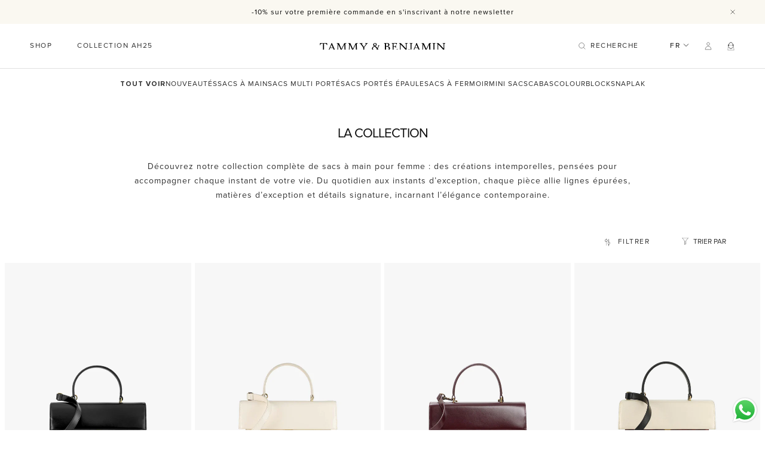

--- FILE ---
content_type: text/css
request_url: https://www.tammyandbenjamin.com/cdn/shop/t/63/assets/fonts.css?v=45585565901776241791760209735
body_size: -178
content:
@font-face{font-family:Proxima Nova;src:local("Proxima Nova"),url(//www.tammyandbenjamin.com/cdn/shop/t/63/assets/Proxima-Nova-Regular.woff2?v=99384167750457569061760209704) format("woff2");url(//www.tammyandbenjamin.com/cdn/shop/t/63/assets/Proxima-Nova-Regular.woff?v=45663296316078910061760209703) format("woff");font-style:normal;font-weight:400;font-display:swap}@font-face{font-family:Proxima Nova;src:local("Proxima Nova"),url(//www.tammyandbenjamin.com/cdn/shop/t/63/assets/Proxima-Nova-Regular-Italic.woff2?v=48650259056106643801760209702) format("woff2");url(//www.tammyandbenjamin.com/cdn/shop/t/63/assets/Proxima-Nova-Regular-Italic.woff?v=168119561818935865201760209708) format("woff");font-style:italic;font-weight:400;font-display:swap}@font-face{font-family:Proxima Nova;src:local("Proxima Nova"),url(//www.tammyandbenjamin.com/cdn/shop/t/63/assets/Proxima-Nova-Light.woff2?v=33990244695565075641760209708) format("woff2");url(//www.tammyandbenjamin.com/cdn/shop/t/63/assets/Proxima-Nova-Light.woff?v=97856607452741771711760209707) format("woff");font-style:normal;font-weight:300;font-display:swap}@font-face{font-family:Proxima Nova;src:local("Proxima Nova"),url(//www.tammyandbenjamin.com/cdn/shop/t/63/assets/Proxima-Nova-Light-Italic.woff2?v=164502051055375519631760209706) format("woff2");url(//www.tammyandbenjamin.com/cdn/shop/t/63/assets/Proxima-Nova-Light-Italic.woff?v=128997618142699119811760209706) format("woff");font-style:italic;font-weight:300;font-display:swap}@font-face{font-family:Proxima Nova;src:local("Proxima Nova"),url(//www.tammyandbenjamin.com/cdn/shop/t/63/assets/Proxima-Nova-Bold.woff2?v=81542024441811748881760209705) format("woff2"),url(//www.tammyandbenjamin.com/cdn/shop/t/63/assets/Proxima-Nova-Bold.woff?v=55612777439399168291760209704) format("woff");font-style:normal;font-weight:700;font-display:swap}@font-face{font-family:Proxima Nova;src:local("Proxima Nova"),url(//www.tammyandbenjamin.com/cdn/shop/t/63/assets/Proxima-Nova-Bold-Italic.woff2?v=51758167725652693171760209704) format("woff2"),url(//www.tammyandbenjamin.com/cdn/shop/t/63/assets/Proxima-Nova-Bold-Italic.woff?v=62160022927920579371760209703) format("woff");font-style:italic;font-weight:700;font-display:swap}@font-face{font-family:Tenor Sans;src:local("Tenor Sans"),url(//www.tammyandbenjamin.com/cdn/shop/t/63/assets/TenorSans-Regular.woff2?v=150594387217131697021760209706) format("woff2"),url(//www.tammyandbenjamin.com/cdn/shop/t/63/assets/TenorSans-Regular.woff?v=71807873373928129451760209705) format("woff");font-style:normal;font-weight:400;font-display:swap}
/*# sourceMappingURL=/cdn/shop/t/63/assets/fonts.css.map?v=45585565901776241791760209735 */
